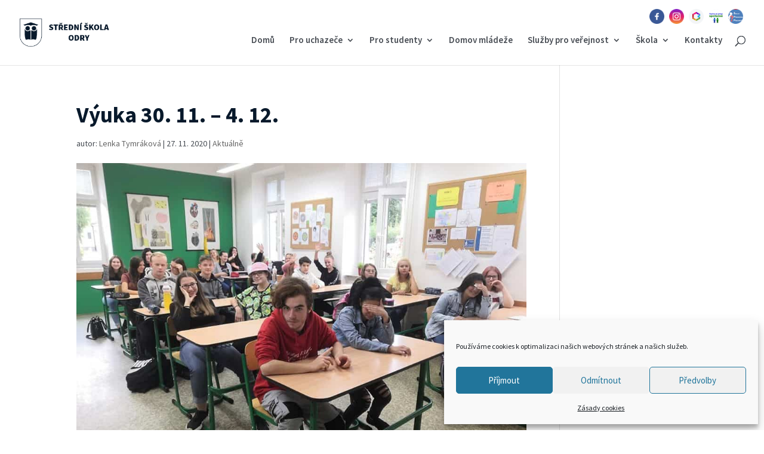

--- FILE ---
content_type: text/css
request_url: https://ssodry.cz/wp-content/themes/ssodry/style.css?ver=4.27.4
body_size: -8
content:
/*
 Theme Name:     Divi CHild
 Theme URI:      
 Description:    Divi
 Author:         Vesmírné kuře
 Author URI:     https://www.vesmirnekure.cz
 Template:       Divi
 Version:        1.0.0
*/
 
@import url("../Divi/style.css");
 
/* =Theme customization starts here
------------------------------------------------------- */


--- FILE ---
content_type: text/css
request_url: https://ssodry.cz/wp-content/et-cache/global/et-divi-customizer-global.min.css?ver=1756843636
body_size: 4522
content:
body,.et_pb_column_1_2 .et_quote_content blockquote cite,.et_pb_column_1_2 .et_link_content a.et_link_main_url,.et_pb_column_1_3 .et_quote_content blockquote cite,.et_pb_column_3_8 .et_quote_content blockquote cite,.et_pb_column_1_4 .et_quote_content blockquote cite,.et_pb_blog_grid .et_quote_content blockquote cite,.et_pb_column_1_3 .et_link_content a.et_link_main_url,.et_pb_column_3_8 .et_link_content a.et_link_main_url,.et_pb_column_1_4 .et_link_content a.et_link_main_url,.et_pb_blog_grid .et_link_content a.et_link_main_url,body .et_pb_bg_layout_light .et_pb_post p,body .et_pb_bg_layout_dark .et_pb_post p{font-size:16px}.et_pb_slide_content,.et_pb_best_value{font-size:18px}body{color:#484d54}h1,h2,h3,h4,h5,h6{color:#08192b}body{line-height:1.5em}a{color:#d80027}.nav li ul{border-color:#024fa1}.et_header_style_centered .mobile_nav .select_page,.et_header_style_split .mobile_nav .select_page,.et_nav_text_color_light #top-menu>li>a,.et_nav_text_color_dark #top-menu>li>a,#top-menu a,.et_mobile_menu li a,.et_nav_text_color_light .et_mobile_menu li a,.et_nav_text_color_dark .et_mobile_menu li a,#et_search_icon:before,.et_search_form_container input,span.et_close_search_field:after,#et-top-navigation .et-cart-info{color:#484d54}.et_search_form_container input::-moz-placeholder{color:#484d54}.et_search_form_container input::-webkit-input-placeholder{color:#484d54}.et_search_form_container input:-ms-input-placeholder{color:#484d54}#top-menu li a{font-size:16px}body.et_vertical_nav .container.et_search_form_container .et-search-form input{font-size:16px!important}#top-menu li.current-menu-ancestor>a,#top-menu li.current-menu-item>a,#top-menu li.current_page_item>a{color:#024fa1}#main-footer{background-color:#08192b}#footer-widgets .footer-widget a,#footer-widgets .footer-widget li a,#footer-widgets .footer-widget li a:hover{color:#a7c0e9}.footer-widget{color:#a7c0e9}#main-footer .footer-widget h4,#main-footer .widget_block h1,#main-footer .widget_block h2,#main-footer .widget_block h3,#main-footer .widget_block h4,#main-footer .widget_block h5,#main-footer .widget_block h6{color:#ffffff}.footer-widget li:before{border-color:#08192b}#footer-widgets .footer-widget li:before{top:10.6px}h1,h2,h3,h4,h5,h6,.et_quote_content blockquote p,.et_pb_slide_description .et_pb_slide_title{font-weight:bold;font-style:normal;text-transform:none;text-decoration:none;line-height:1.4em}@media only screen and (min-width:981px){#main-footer .footer-widget h4,#main-footer .widget_block h1,#main-footer .widget_block h2,#main-footer .widget_block h3,#main-footer .widget_block h4,#main-footer .widget_block h5,#main-footer .widget_block h6{font-size:24px}.et_header_style_left #et-top-navigation,.et_header_style_split #et-top-navigation{padding:35px 0 0 0}.et_header_style_left #et-top-navigation nav>ul>li>a,.et_header_style_split #et-top-navigation nav>ul>li>a{padding-bottom:35px}.et_header_style_split .centered-inline-logo-wrap{width:70px;margin:-70px 0}.et_header_style_split .centered-inline-logo-wrap #logo{max-height:70px}.et_pb_svg_logo.et_header_style_split .centered-inline-logo-wrap #logo{height:70px}.et_header_style_centered #top-menu>li>a{padding-bottom:13px}.et_header_style_slide #et-top-navigation,.et_header_style_fullscreen #et-top-navigation{padding:26px 0 26px 0!important}.et_header_style_centered #main-header .logo_container{height:70px}#logo{max-height:70%}.et_pb_svg_logo #logo{height:70%}.et_header_style_left .et-fixed-header #et-top-navigation,.et_header_style_split .et-fixed-header #et-top-navigation{padding:35px 0 0 0}.et_header_style_left .et-fixed-header #et-top-navigation nav>ul>li>a,.et_header_style_split .et-fixed-header #et-top-navigation nav>ul>li>a{padding-bottom:35px}.et_header_style_centered header#main-header.et-fixed-header .logo_container{height:70px}.et_header_style_split #main-header.et-fixed-header .centered-inline-logo-wrap{width:70px;margin:-70px 0}.et_header_style_split .et-fixed-header .centered-inline-logo-wrap #logo{max-height:70px}.et_pb_svg_logo.et_header_style_split .et-fixed-header .centered-inline-logo-wrap #logo{height:70px}.et_header_style_slide .et-fixed-header #et-top-navigation,.et_header_style_fullscreen .et-fixed-header #et-top-navigation{padding:26px 0 26px 0!important}.et-fixed-header #top-menu a,.et-fixed-header #et_search_icon:before,.et-fixed-header #et_top_search .et-search-form input,.et-fixed-header .et_search_form_container input,.et-fixed-header .et_close_search_field:after,.et-fixed-header #et-top-navigation .et-cart-info{color:#484d54!important}.et-fixed-header .et_search_form_container input::-moz-placeholder{color:#484d54!important}.et-fixed-header .et_search_form_container input::-webkit-input-placeholder{color:#484d54!important}.et-fixed-header .et_search_form_container input:-ms-input-placeholder{color:#484d54!important}.et-fixed-header #top-menu li.current-menu-ancestor>a,.et-fixed-header #top-menu li.current-menu-item>a,.et-fixed-header #top-menu li.current_page_item>a{color:#024fa1!important}}@media only screen and (min-width:1350px){.et_pb_row{padding:27px 0}.et_pb_section{padding:54px 0}.single.et_pb_pagebuilder_layout.et_full_width_page .et_post_meta_wrapper{padding-top:81px}.et_pb_fullwidth_section{padding:0}}h1,h1.et_pb_contact_main_title,.et_pb_title_container h1{font-size:37px}h2,.product .related h2,.et_pb_column_1_2 .et_quote_content blockquote p{font-size:31px}h3{font-size:27px}h4,.et_pb_circle_counter h3,.et_pb_number_counter h3,.et_pb_column_1_3 .et_pb_post h2,.et_pb_column_1_4 .et_pb_post h2,.et_pb_blog_grid h2,.et_pb_column_1_3 .et_quote_content blockquote p,.et_pb_column_3_8 .et_quote_content blockquote p,.et_pb_column_1_4 .et_quote_content blockquote p,.et_pb_blog_grid .et_quote_content blockquote p,.et_pb_column_1_3 .et_link_content h2,.et_pb_column_3_8 .et_link_content h2,.et_pb_column_1_4 .et_link_content h2,.et_pb_blog_grid .et_link_content h2,.et_pb_column_1_3 .et_audio_content h2,.et_pb_column_3_8 .et_audio_content h2,.et_pb_column_1_4 .et_audio_content h2,.et_pb_blog_grid .et_audio_content h2,.et_pb_column_3_8 .et_pb_audio_module_content h2,.et_pb_column_1_3 .et_pb_audio_module_content h2,.et_pb_gallery_grid .et_pb_gallery_item h3,.et_pb_portfolio_grid .et_pb_portfolio_item h2,.et_pb_filterable_portfolio_grid .et_pb_portfolio_item h2{font-size:22px}h5{font-size:19px}h6{font-size:17px}.et_pb_slide_description .et_pb_slide_title{font-size:56px}.et_pb_gallery_grid .et_pb_gallery_item h3,.et_pb_portfolio_grid .et_pb_portfolio_item h2,.et_pb_filterable_portfolio_grid .et_pb_portfolio_item h2,.et_pb_column_1_4 .et_pb_audio_module_content h2{font-size:19px}	h1,h2,h3,h4,h5,h6{font-family:'Source Sans Pro',Helvetica,Arial,Lucida,sans-serif}body,input,textarea,select{font-family:'Source Sans Pro',Helvetica,Arial,Lucida,sans-serif}.center-flex{display:flex;justify-content:center;align-items:center;flex-direction:column}.left-flex{display:flex;justify-content:center;flex-direction:column}.table--people tr td:first-child{font-weight:700;color:#024fa1}div#et-main-area{overflow:hidden}form.et-search-form{background:white!important}.entry-content table:not(.variations){border:none}.opening tr:nth-child(2n){background:#f3f5f7}.opening tr th{color:#024fa1;border-bottom:1px solid #024fa1}body{overflow-x:hidden;font-weight:400}.blurb--download{padding:15px 30px 10px;background-image:linear-gradient(to right,#f3f5f7 0%,#ffffff 100%);border-radius:10px;font-size:18px;margin-bottom:16px!important}.blurb--download .et_pb_blurb_content{max-width:100%}.blurb--download .et_pb_blurb_description{border-bottom:1px solid #d80027}.btn-group .btn{margin:10px}.btn{display:inline-block;border-radius:5px;padding:12px 25px;cursor:pointer;font-size:18px;font-weight:700;transition:all .5s}.btn--primary{background:#d80027;color:white;border:2px solid #d80027}.btn--secondary{border:2px solid #3572b4;color:white}.btn--secondary:hover{background:#3572b4}.btn--transparent{border:2px solid #3572b4;color:#2164ad}.welcome{padding:0;min-height:600px;display:flex;align-items:flex-end;justify-content:flex-end;flex-direction:column;position:relative;padding-top:200px}.mobile_menu_bar:before{color:#024fa1}.welcome__row{margin:0 auto;position:relative;padding:35px 15px;border-radius:5px;bottom:-75px;z-index:1}.welcome__row:before{content:"";width:999999px;position:absolute;right:0;top:0;height:100%;background:#024fa1;border-radius:5px;box-shadow:0 10px 30px rgba(255,255,255,0.2)}.welcome__row--hp h1{padding-left:15px;border-left:2px solid #3572b4;margin-left:15px;padding-bottom:0;font-size:32px}.welcome--subpage{min-height:300px}.blurb--hp{z-index:5}.blurb--hp .btn{margin-top:10px}.blurb__row .et_pb_column{position:initial}.blurb__row:before{content:"";height:100px;background:url('https://ssodry.cz/wp-content/uploads/2020/11/line.png') no-repeat;background-size:contain;background-position:center;position:absolute;left:12%;z-index:0;width:calc(100% - 300px)}.info{border:1px solid #d5dbe1;border-radius:5px;padding:30px}.info--more{display:flex;justify-content:flex-end;align-items:center}.link--blue{color:#024fa1;padding:0 0 2px 0;border-bottom:1px solid;font-size:18px;position:relative}.blurb--projekty .et_pb_blurb_container{border:2px solid #f3f5f7;border-bottom-right-radius:5px;border-bottom-left-radius:5px;padding:30px;margin-top:-7px}.blurb--projekty .et_pb_main_blurb_image{margin-bottom:0}.projekty{margin-top:-100px}.entry-content .obory{padding:0}.obory{display:flex;height:450px;margin:0;padding:0;overflow:hidden;list-style-type:none}.obory li{position:relative;background-size:cover;background-position:center;background-repeat:no-repeat;flex:1;display:flex;background-color:#08192b;cursor:pointer;transition:all 0.5s ease}.obory li:before{content:"";left:0;top:0;position:absolute;width:100%;height:100%;background:rgba(0,0,0,.8);z-index:0;opacity:0}.obory li .section-title{display:flex;align-items:center;justify-content:center;margin:0;padding:0;text-align:center;color:white;position:absolute;left:0;top:0;width:100%;height:100%;z-index:1}.obory li .section-title span{margin:0;transform:rotate(-90deg);white-space:nowrap;display:inline-block;color:white;background:#034993;padding:10px 20px;font-size:24px;font-weight:700}.obory li .section-content{display:flex;align-items:center;flex-direction:column;justify-content:center;text-align:center;padding:15px;opacity:0;transition:all 0.2s 0s ease-in;position:absolute;left:0;top:0;width:100%;height:100%;z-index:1;color:white}.section-content p{margin-bottom:24px;width:500px;max-width:100%}.section-content>div{margin-top:16px}.obory li.active{flex:2;cursor:default}.obory li.active:before{opacity:1}.obory li.active h2{color:white}.obory li.active .section-content{opacity:1}.obory li.active .section-title{opacity:0}.roleta ul{list-style:none}.roleta li::before{content:"\2022";color:#024fa1;font-weight:bold;font-size:25px;display:inline-block;width:1em;margin-left:0px}.et_pb_toggle_close .et_pb_toggle_title:before{content:url(https://ssodry.cz/wp-content/uploads/2020/12/chevron-down-solid_10.png);position:relative;margin-right:20px;padding-left:8px}.et_pb_toggle_open .et_pb_toggle_title:before{content:url(https://ssodry.cz/wp-content/uploads/2020/12/chevron-down-solid_10-1-1.png);position:relative;margin-right:20px;padding-left:8px}.gallery img,.gallery .et_pb_image_wrap{width:100%}.icon{font-size:20px;font-weight:600}.icon .et_pb_blurb_content{max-width:100%}.heading--small h3{font-size:24px;color:#024fa1;padding-bottom:0}.heading--line h2{position:relative;padding-bottom:0;margin-bottom:16px}.heading--line h2:before{content:"";position:absolute;top:-15px;left:calc(50% - 25px);width:50px;height:2px;background:#024fa1}.heading--line--left h2:before{left:0}.heading--line--lighter h2:before{background:rgba(255,255,255,.2)}.kontakt__push{margin-top:-60px;background:transparent}.kontakt__push__text{display:flex;align-items:flex-end;padding:50px 0}.kontakt__push__text__module{position:relative}.kontakt__push__text__module:before{content:"";position:absolute;top:15px;left:-25px;width:2px;height:calc(100% - 30px);background:#024fa1}.kontakt__map{background-position:65%}.person{background-image:linear-gradient(to top,#f3f5f7 0%,#ffffff 100%);border-top:2px solid #024fa1;padding:30px 15px;border-bottom-left-radius:5px;border-bottom-right-radius:5px;margin-bottom:30px!important}.person:hover{border-color:#d80027}.person img{border-radius:50%;width:100px}.person h4{font-size:18px;padding-bottom:0}.person__position{margin-bottom:16px;font-size:14px}.person__contacts{margin-bottom:16px}.person__contacts a{padding-bottom:1px;border-bottom:1px solid #024b99;color:#024b99;font-size:14px;display:inline-block;margin-bottom:8px}.person__subjects span{background:#a2d7ff;display:inline-block;border-radius:5px;padding:2px 5px;color:#024fa1;font-weight:600}.rank-math-breadcrumb{margin-bottom:16px}.rank-math-breadcrumb a{color:#d9e7ff;text-decoration:underline;font-size:14px}.rank-math-breadcrumb .separator{margin:0 5px}.heading--left h2{padding-bottom:4px}.heading--left{padding-left:15px;border-left:2px solid #024fa1}.btn--archive{position:relative;border:1px solid #d5dbe1;color:#024fa1}.btn--archive:hover{background:#d5dbe1}.btn--archive:before{content:url(https://ssodry.cz/wp-content/uploads/2020/12/archive.png);position:relative;top:5px;margin-right:10px}.btn--download{position:relative;border:1px solid #d5dbe1;color:#024fa1;width:300px;text-align:left;display:flex}.btn--download:hover{background:#d5dbe1}.btn--download:before{content:url(https://ssodry.cz/wp-content/uploads/2020/12/download-solid_5.png);position:relative;top:5px;margin-right:10px}.aktuality{position:relative}.aktuality:before{content:"";position:absolute;height:100%;width:60%;top:0;right:0;background:#f3f5f7}#main-footer h4{margin-bottom:16px;position:relative;padding-bottom:0}#main-footer h4:before{content:"";position:absolute;top:calc(50% - 5px);left:-20px;width:10px;height:10px;background:#024fa1}#footer-bottom{display:none}#footer-widgets .footer-widget li{padding-left:0}#footer-widgets .footer-widget li:before{display:none}.container-fluid{color:white;justify-content:space-between;align-items:center;display:flex;padding:30px 15px;border-top:1px solid #1c3b5b}.footer__sponsor h5{color:#a7c0e9;font-size:14px;font-weight:400}.footer__sponsor{text-align:center;flex:0 0 20%}.footer__contacts{display:flex;flex:0 0 40%}.footer__contacts__item{margin-right:16px;font-size:18px;display:flex;align-items:center}.footer__contacts__item img{margin-right:12px}.footer__madeby{display:flex;align-items:center;flex:0 0 40%;justify-content:flex-end}.footer__madeby img{width:50px;margin-left:16px}.footer__contacts .footer__contacts__item:last-child{margin-right:0}.eu{position:relative;color:#d9e7ff;background-color:#08192b}.eu--marg{margin-top:50px}.eu .container{padding:60px 0;display:flex;z-index:1;top:-50px}.eu:before{content:"";top:-50px;left:0;width:95%;height:100%;border-top-right-radius:5px;border-bottom-right-radius:5px;position:absolute;background-color:#034fa1;background-image:url('https://ssodry.cz/wp-content/uploads/2020/12/foot_bg.jpg');background-repeat:no-repeat;background-size:cover;background-position:right;z-index:1}.eu h2{color:#f3f5f7;margin-bottom:24px;padding-bottom:0}.eu p{margin-bottom:24px}.eu__cta{display:flex;flex-wrap:wrap;align-items:center}.social a{display:inline-block;margin-right:5px}.eu__cta .btn{margin-right:32px}.eu .col-8{flex:0 0 66.6666666%}.eu .col-4{flex:0 0 33.3333333%}.eu .col-8{padding-right:30px}.obor_info{margin-bottom:10px!important;border-radius:10px;padding:20px}.obor_info .et_pb_main_blurb_image{padding-top:14px}.obor_info .et_pb_blurb_content{max-width:100%}#img_back{width:max-content}.vyhody{border-radius:10px;font-size:18;font-weight:600}.vyhody .et_pb_main_blurb_image{background:#024fa1;border-radius:10px;width:40px;vertical-align:middle;text-align:center;padding:20px}.vyhody .et_pb_blurb_content{max-width:100%}.vyhody .et_pb_blurb_container{padding:5px 25px;vertical-align:middle}.upoutavka{position:relative;left:-70px}.blurb_img_left{padding:50px}.box{border-radius:10px;transition:all .5s}.box__heading h2{background:RGBA(8,83,162,0.9);color:white;display:inline-block;white-space:nowrap;padding:10px;font-size:24px;transition:all .5s}.box__thumb{position:relative;width:100%;padding-top:100%;border-radius:10px;background-position:center}.box .box__heading{display:flex;justify-content:center;align-items:center;flex-direction:column;position:absolute;left:0;top:0;width:100%;height:100%}.box__content{padding:30px;text-align:center}.box:hover{background:white}.box:hover h2{background:#d80027}.box__content p{font-size:18px;font-weight:400;font-style:normal;letter-spacing:normal;line-height:30px}.box .btn--primary{background:#d80027;color:white;border:2px solid #d80027;margin-top:40px}.kontakt__map--obor{}.sluzby__img{border-radius:5px}.map__opening{padding:0 30px;line-height:1.8em;border-left:1px solid #024fa1;margin:60px 0}.news__item{margin-bottom:48px;display:flex;flex-direction:row;justify-content:center;align-items:center}.news__content{flex:0 0 60%;padding-left:30px}.news h3{font-size:24px;padding-bottom:24px}.news p{margin-bottom:32px}.news__thumb{flex:0 0 40%;height:100%;position:relative;min-height:300px;border-radius:10px;background-size:cover;background-position:center;padding:30px;background-color:#ececec}.news__date{border-radius:5px;padding:10px;background:#044892;color:white;display:inline-block;font-weight:700}.news__pagination{text-align:center;font-size:18px}.news__pagination a{display:inline-block;margin:0 3px}.kontakt--obor__push{margin-top:-50px}.galerie{display:flex;flex-wrap:wrap}.galerie h2{font-size:24px;padding-bottom:0;margin-bottom:32px}.galerie__item{flex:0 0 33.3333%;padding:0 30px;text-align:center;margin-bottom:48px}.galerie__thumb{background-size:cover;background-position:center;margin-bottom:24px;border-radius:10px;padding-top:100%}.galerie__thumb--noimg{background:#bdbdbd;color:white;position:relative;font-size:20px;font-weight:600}.galerie__thumb__text{position:absolute;left:0;top:0;display:flex;justify-content:center;align-items:center;text-align:center;width:100%;height:100%;padding:30px}header .social{position:absolute;top:15px;right:0;z-index:9}header .social img{width:25px}.footer__info{text-align:center;padding-bottom:32px;color:#a7c0e9}@media screen and (min-width:980px) and (max-width:1300px){header .container{width:100%;max-width:100%;padding:0 30px}#top-menu li a{font-size:15px}}@media screen and (min-width:980px) and (max-width:1200px){#top-menu li a{font-size:14px}#top-menu li{padding-right:12px}.blurb__row:before{width:calc(100% - 200px)}.kontakt__push__text{padding:30px 0 0 0}}@media screen and (min-width:980px){.et_header_style_left #et-top-navigation,.et_header_style_left .et-fixed-header #et-top-navigation{position:relative;padding-top:60px;padding-left:60px!important}#logo{max-width:150px}.blurb_img_left{position:absolute;left:-25%}.map_images{position:absolute;bottom:-75px}.kontakt_map__col{padding-bottom:125px}}@media screen and (max-width:980px){.et_header_style_left #et-top-navigation,.et_header_style_left .et-fixed-header #et-top-navigation{padding-top:60px}.galerie__item{flex:0 0 50%}.aktuality:before{width:100%;left:0}.news__item{flex-direction:column}.news__content{padding-left:0;margin-top:32px;flex:0 0 100%}.news__thumb{flex:0 0 100%;width:100%}.map__opening{margin:0 0 30px 0}.kontakt__map--obor{margin-bottom:90px}.eu .container{flex-direction:column}.eu .container .col-8{margin-bottom:32px}.eu .col-8,.eu .col-4{flex:0 0 100%}.container-fluid{flex-direction:column}.footer__contacts,.footer__sponsor,.footer__madeby{margin-bottom:32px;flex:0 0 100%}.footer__madeby{margin-bottom:0}h1{font-size:30px}.welcome{}.welcome__row:before{width:140%;left:-20%;border-radius:0}.welcome__row--hp{bottom:-150px}.welcome__row--hp h1{border:none;padding-left:0;margin-left:0;font-size:30px}.blurb__row:before{display:none}.info--more{justify-content:center}.blurb--info .et_pb_blurb_content{margin:auto;max-width:100%;display:flex;justify-content:center;text-align:center;flex-direction:row}.blurb--info .et_pb_main_blurb_image{margin-bottom:0}.kontakt__push__text{padding:0}.kontakt__push__text__module{padding-left:25px}.kontakt__push__text__module:before{left:0}.obory{flex-direction:column;height:auto}.obory li{min-height:325px}.obory li .section-title span{transform:rotate(0)}}.box__thumb{background-repeat:no-repeat}@media screen and (max-width:480px){.footer__contacts{flex-direction:column}.footer__contacts__item{margin-bottom:16px}.blurb--info .et_pb_blurb_content{flex-direction:column;align-items:center}.blurb--info .et_pb_main_blurb_image{display:block;margin-bottom:16px}.et_pb_blurb.blurb--info .et_pb_blurb_content .et_pb_blurb_container{text-align:center}.kontakt__map{position:relative;background-position:75%}.kontakt__map:before{content:"";position:absolute;left:0;top:0;background:rgba(255,255,255,.9);width:100%;height:100%}.entry-content tr td,.entry-content tr th{padding:6px 12px}.social{padding:20px 0}.kontakt__map--obor{margin-bottom:0}.galerie__item{flex:0 0 100%}header .social{position:absolute;top:0;right:0;z-index:9;padding:0;text-align:center;width:100%;padding-top:10px}.et_header_style_left #logo{width:120px!important;vertical-align:bottom}.et_header_style_left .logo_container{padding-bottom:20px}.et_header_style_left .et-search-form,.et_header_style_split .et-search-form{width:100%!important;max-width:100%!important;background:white!important}}

--- FILE ---
content_type: image/svg+xml
request_url: https://vesmirnekure.cz/img/VesmirneKure-Samotne-Kure-Bile-Vykrojene.svg
body_size: 9273
content:
<?xml version="1.0" encoding="utf-8"?>
<!-- Generator: Adobe Illustrator 16.0.3, SVG Export Plug-In . SVG Version: 6.00 Build 0)  -->
<!DOCTYPE svg PUBLIC "-//W3C//DTD SVG 1.1//EN" "http://www.w3.org/Graphics/SVG/1.1/DTD/svg11.dtd">
<svg version="1.1" id="FINAL" xmlns="http://www.w3.org/2000/svg" xmlns:xlink="http://www.w3.org/1999/xlink" x="0px" y="0px"
	 width="255.715px" height="281.172px" viewBox="0 0 255.715 281.172" enable-background="new 0 0 255.715 281.172"
	 xml:space="preserve">
<g>
	<g>
		<circle fill="#FFFFFF" cx="69.928" cy="16.008" r="2.596"/>
		<path fill="#FFFFFF" d="M44.494,114.08c0-1.352-3.012-2.453-6.736-2.453c-7.207,0-13.053-5.846-13.053-13.051
			c0-3.719-1.1-6.738-2.453-6.738s-2.453,3.02-2.453,6.738c0,7.205-5.846,13.051-13.053,13.051c-3.725,0-6.746,1.102-6.746,2.453
			c0,1.361,3.021,2.463,6.746,2.463c7.207,0,13.053,5.838,13.053,13.051c0,3.719,1.1,6.738,2.453,6.738s2.453-3.02,2.453-6.738
			c0-7.213,5.846-13.051,13.053-13.051C41.482,116.543,44.494,115.441,44.494,114.08z"/>
		<path fill="#FFFFFF" d="M22.338,68.193c4.766,0,8.625,3.859,8.625,8.625c0,1.131,0.625,2.045,1.398,2.045
			c0.766,0,1.398-0.914,1.398-2.045c0-4.766,3.859-8.625,8.627-8.625c1.131,0,2.045-0.625,2.045-1.398
			c0-0.775-0.914-1.398-2.045-1.398c-4.768,0-8.627-3.859-8.627-8.627c0-1.129-0.633-2.045-1.398-2.045
			c-0.773,0-1.398,0.916-1.398,2.045c0,4.768-3.859,8.627-8.625,8.627c-1.131,0-2.045,0.623-2.045,1.398
			C20.293,67.568,21.207,68.193,22.338,68.193z"/>
		<path fill="#FFFFFF" d="M44.838,37.002c0.342,0.078,0.244,0.055,0.408,0.104c2.217,0.66,3.959,2.389,4.648,4.592
			c0.006,0.014,0.17,0.619,0.17,0.619c0.131,0.387,0.498,0.664,0.93,0.664c0.453,0,0.832-0.303,0.947-0.719
			c0.055-0.201-0.035,0.016,0.168-0.615c0.717-2.227,2.523-3.963,4.791-4.582c0.014-0.004,0.373-0.092,0.373-0.092
			c0.385-0.133,0.668-0.508,0.668-0.938c0-0.396-0.234-0.738-0.572-0.895c-0.07-0.033-0.463-0.125-0.551-0.148
			c-2.094-0.598-3.787-2.154-4.57-4.17c-0.174-0.443-0.357-1.146-0.357-1.146c-0.146-0.346-0.492-0.586-0.896-0.586
			c-0.414,0-0.77,0.254-0.908,0.617c0,0-0.168,0.633-0.289,0.971c-0.736,2.025-2.383,3.615-4.449,4.264
			c-0.195,0.063-0.199,0.066-0.51,0.135c-0.447,0.09-0.789,0.482-0.789,0.959S44.391,36.914,44.838,37.002z"/>
		<path fill="#FFFFFF" d="M252.915,70.863c-2.059-8.035-5.222-15.746-9.404-22.926c-7.746-13.25-19.045-24.648-31.82-32.102
			c-8.762-5.352-19.306-9.744-29.685-12.371C172.999,1.166,163.748,0,154.509,0c-22.549,0-44.104,7.084-60.691,19.943
			c-9.167,7.098-16.577,15.516-23.313,26.48C63.85,57.189,58.795,68.852,55.479,81.088c-5.486,20.264-6.039,41.082-1.645,61.879
			c1.143,5.379,1.598,6.697,2.501,8.225c1.803,2.963,4.35,4.068,5.438,4.539l0.148,0.064c1.368,0.621,3.29,1.461,4.145,1.814
			c7.04,3.002,14.434,5.576,22.045,7.695c1.007-1.516,2.111-2.979,3.309-4.387c-7.983-2.127-15.89-4.818-23.352-8.002
			c-0.824-0.342-2.67-1.146-4.041-1.768c-0.773-0.348-2.277-0.875-3.332-2.609c-0.422-0.713-0.744-1.338-1.869-6.633
			c-4.316-20.424-3.535-40.596,1.578-59.484c3.203-11.82,8.078-23.023,14.439-33.314c5.977-9.729,12.736-17.883,22.098-25.131
			c23.348-18.1,54.951-22.932,83.803-15.568c10.471,2.65,20.389,6.951,28.33,11.809c11.463,6.676,22.346,17.148,30.031,30.295
			c3.9,6.695,6.904,13.959,8.867,21.619c1.926,7.494,3.02,16.459,2.52,24.182c-0.662,9.969-3.707,19.428-8.66,27.697
			c-5.402,9.01-13.066,16.625-22.418,21.961c-13.841,7.432-28.584,12.918-43.789,16.4c1.447,1.615,3.155,2.984,5.009,4.047
			c14.303-3.609,28.166-8.957,41.192-15.951c0.039-0.021,0.078-0.043,0.116-0.064c9.957-5.682,18.348-13.902,24.266-23.771
			c5.433-9.068,8.674-19.438,9.375-29.988C256.09,88.828,255.117,79.432,252.915,70.863z"/>
		<path fill="#FFFFFF" d="M252.944,146.113c-0.077-0.098-0.171-0.182-0.281-0.25c-0.38-0.232-0.864-0.211-1.221,0.057
			c-9.231,6.91-19.013,12.947-29.239,18.057c-8.182,4.109-21.391,9.576-26.246,10.566c-6.748,1.441-14.045,0.17-20.176-4.014
			c-0.538-0.375-1.059-0.766-1.563-1.172c0,0-0.002,0-0.003-0.002c0.003,0,0.006,0,0.009-0.002c-2-1.611-3.736-3.469-5.204-5.613
			c-11.838,2.24-23.913,3.285-36.034,3.041h-0.008c-8.828-0.18-17.583-1.051-26.039-2.492c0.005,0.002,0.01,0.004,0.016,0.006
			c-0.004,0-0.01,0-0.014-0.002c-2.978-0.508-5.918-1.088-8.81-1.736c-7.96,8.025-11.911,18.543-11.911,28.906
			c0,0.971,0.035,1.939,0.104,2.904c0.009,0.129,0.033,0.25,0.045,0.377c0.325,4.023,1.229,7.979,2.705,11.746
			c3.271,8.277,9.092,15.473,17.707,20.551c0,0,0,0.008,0.006,0.008c10.043,5.869,21.398,9.279,33.092,9.863
			c2.922,0.154,5.854,0.127,8.778-0.078c0.015-0.078,0.023-0.156,0.041-0.234c0.924-4.268,4.492-7.66,9.068-8.154
			c3.973-0.426,7.639,1.455,9.725,4.498c8.429-2.949,16.416-7.48,23.441-13.564c0.209-0.18,0.51-0.213,0.752-0.08
			c0.244,0.131,0.381,0.4,0.344,0.674c-0.246,1.785-0.809,3.404-1.607,4.883c3.376,5.232,9.589,8.4,14.465,7.76
			c-1.594-1.328-4.275-4.039-6.025-6.865c-0.133-0.215-0.102-0.492,0.074-0.672c0.174-0.18,0.449-0.219,0.668-0.092
			c4.666,2.701,11.439,3.43,15.9,1.959c-2.564-0.781-6.299-2.807-9.297-5.508c-0.23-0.209-0.285-0.547-0.131-0.814
			c0.152-0.27,0.471-0.396,0.768-0.307c1.719,0.535,3.445,0.859,4.367,0.93c4.742,0.346,9.252-1.145,12.723-3.891
			c-11.413-0.58-16.712-3.09-22.061-6.582c-1.162,0.107-2.321,0.182-3.47,0.182c-10.868,0-16.167-4.959-17.806-6.895
			c3.083,0.82,7.527,2.227,15.265,2.227c3.339,0,6.506-0.445,9.203-1.18c0.425-0.117,0.738-0.479,0.793-0.914
			c0.055-0.438-0.16-0.865-0.543-1.082c-3.084-1.746-7.429-4.51-8.905-6.578c4.93,1.252,8.033,1.223,11.704,1.096
			c12.301-0.217,19.84-6.152,23.053-9.254c0.306-0.295,0.411-0.74,0.271-1.141s-0.5-0.684-0.923-0.723
			c-5.974-0.57-11.561-2.018-13.037-3.1c4.205-1.051,9.803-1.502,17.957-6.492c5.484-3.34,9.9-8.121,12.789-13.756
			c2.251-4.383,3.994-10.814,4.943-16.186c0.053-0.301-0.034-0.598-0.211-0.834C252.95,146.135,252.949,146.119,252.944,146.113z"/>
		<path fill="#FFFFFF" d="M67.236,118.443c1.623-1.543,3.594-2.924,5.807-3.986c0.127-0.061,0.279-0.029,0.371,0.078
			s0.1,0.262,0.02,0.379c-1.455,2.121-2.305,4.684-2.305,7.451c0,5.979,3.994,11.236,9.92,12.801
			c15.053,4.605,30.637,6.926,46.514,6.926c8.768,0,17.354-0.721,25.469-2.043c1.932-0.311,3.8-0.65,5.578-1.004
			c0.005-0.002,0.009-0.004,0.014-0.004c8.929-1.775,15.586-3.883,16.457-4.188c3.188-1.066,6.141-2.668,8.803-4.781
			c2.256-1.789,4.227-3.893,5.863-6.264c2.154-3.049,5.691-9.326,8.262-15.848c3.933-9.951,5.849-20.17,6.005-30.117
			c0.156-9.406-1.213-18.426-3.802-26.824c-1.046-3.396-3.737-6.035-7.152-7.02c-17.805-5.129-36.093-8.363-54.294-9.799
			c-0.294-0.031-0.584-0.072-0.878-0.104c-1.143-0.086-2.286-0.166-3.428-0.238c-15.144-0.955-29.747,5.846-38.736,18.07
			c-2.916,3.967-5.59,8.162-8.027,12.594c-0.003,0.006-0.006,0.01-0.009,0.016c-4.632,8.422-7.901,16.828-9.51,23.787
			c3.506-1.572,7.221-2.646,10.893-3.197c0.275-2.076,0.641-4.135,1.105-6.172c1.232-5.34,2.797-10.096,5.545-14.498
			c3.994-6.568,10.824-12.859,17.734-12.859c3.563,0,6.865,1.77,8.889,5.4v0.008c3.176,5.656,2.332,13.92,0.07,20.305
			c0,0.02-0.006,0.033-0.014,0.047c-1.229,3.504-3.475,8.275-6.232,12.605c2.041,1.119,3.287,2.02,3.959,2.482
			c0.584,0.541,0.648,1.451,0.129,2.063c-0.541,0.643-1.533,0.66-1.836,0.365c-0.711-0.367-4.17-2.758-9.963-4.293
			c-10.027-2.637-20.73-0.92-29.469,4.818C69.617,101.559,66.248,109.951,67.236,118.443z M137.924,93.65h0.008
			c0.689-0.338,3.961-1.402,6.818-1.971c0.799-6.949,2.908-15.617,6.803-21.855c3.061-5.033,7.029-8.91,11.08-11.037
			c2.242-1.182,4.504-1.824,6.654-1.824c3.563,0,6.863,1.771,8.889,5.402v0.01c1.037,1.848,1.701,4.127,1.963,6.736
			c0.42,4.191-0.234,8.883-1.893,13.566c0,0.098-0.951,2.461-0.988,2.553c-0.35,0.713-1.895,4.898-5.445,10.398
			c1.275,0.781,2.621,1.719,4,2.811v0.008c1.516,0.922,0.068,3.52-1.643,2.504c-1.418-0.877-2.877-1.672-4.371-2.369
			c-8.162-3.826-17.23-4.891-25.377-3.424c-1.836,0.314-3.637,0.748-5.408,1.295l-0.008-0.006c-0.506,0.205-1.102,0.121-1.545-0.264
			C136.551,95.396,136.943,93.986,137.924,93.65z M105.68,106.076c11.369-12.73,24.773-10.924,29.123-1.24
			c2.998,6.676,0.23,15.734-8.783,20.557c-4.133,2.209-9.303,3.803-15.486,4.004c-0.578,0.029-1.078-0.178-1.475-0.533
			c-0.828-0.73-0.967-1.936-0.314-2.703c1.998-2.152,3.037-4.082,3.74-6.791c-4.227,0.619-7.76,2.91-9.986,6.143l-0.01-0.006
			c-0.408,0.658-1.186,1.025-1.977,0.988c-1.498-0.072-2.674-1.43-2.582-2.85C98.424,117.934,101.105,111.186,105.68,106.076z"/>
		<path fill="#FFFFFF" d="M229.378,115.033c0.005-0.129,0.008-0.256,0.015-0.387c0.024-0.486,0.056-0.982,0.099-1.49
			c0.055-0.645,0.136-1.307,0.218-1.967c0.051-0.396,0.103-0.791,0.162-1.189c0.092-0.627,0.186-1.256,0.298-1.879
			c0.02-0.111,0.043-0.219,0.063-0.33c0.121-0.656,0.253-1.303,0.393-1.941c0.043-0.197,0.086-0.393,0.131-0.588
			c0.166-0.723,0.338-1.436,0.521-2.111c0.293-1.102,0.616-2.166,0.953-3.209c0.088-0.271,0.171-0.549,0.261-0.816
			c0.012-0.035,0.025-0.068,0.037-0.104c0.19-0.557,0.387-1.104,0.587-1.639c0.08-0.213,0.162-0.42,0.244-0.629
			c0.133-0.342,0.267-0.682,0.403-1.014c0.107-0.26,0.215-0.516,0.324-0.768c0.109-0.254,0.22-0.502,0.331-0.75
			c0.132-0.293,0.265-0.586,0.4-0.871c0.072-0.15,0.145-0.297,0.218-0.445c0.808-1.652,1.657-3.143,2.525-4.422
			c0.068-0.1,0.136-0.205,0.204-0.301c0.118-0.17,0.236-0.334,0.355-0.494c0.158-0.215,0.316-0.424,0.476-0.623
			c0.117-0.148,0.234-0.295,0.352-0.436c0.16-0.189,0.321-0.371,0.481-0.547c0.117-0.129,0.234-0.256,0.351-0.377
			c0.161-0.164,0.322-0.316,0.482-0.465c0.116-0.107,0.231-0.217,0.347-0.314c0.162-0.139,0.324-0.26,0.485-0.381
			c0.111-0.084,0.224-0.174,0.334-0.248c0.167-0.113,0.331-0.205,0.495-0.297c0.104-0.059,0.209-0.125,0.312-0.176
			c0.179-0.088,0.355-0.148,0.531-0.211c0.085-0.031,0.173-0.072,0.257-0.098c0.259-0.072,0.515-0.121,0.766-0.137
			c0.035-0.006,0.063-0.014,0.1-0.006c-0.279-2.115-0.648-4.223-1.104-6.307c-0.135,0.021-0.277,0.049-0.42,0.086
			c-0.398,0.088-0.797,0.211-1.197,0.352c-0.117,0.041-0.233,0.088-0.351,0.133c-0.294,0.115-0.588,0.24-0.882,0.381
			c-0.122,0.059-0.243,0.115-0.365,0.178c-0.347,0.178-0.692,0.371-1.038,0.586c-0.054,0.033-0.107,0.061-0.162,0.094
			c-0.396,0.252-0.791,0.529-1.183,0.826c-0.11,0.084-0.22,0.174-0.331,0.262c-0.289,0.227-0.576,0.465-0.862,0.717
			c-0.125,0.109-0.25,0.219-0.374,0.334c-0.307,0.281-0.611,0.576-0.913,0.883c-0.08,0.082-0.162,0.158-0.241,0.24
			c-0.026,0.027-0.052,0.051-0.078,0.078c-0.019,0.02-0.037,0.049-0.056,0.07c-3.202,3.389-6.108,8.207-8.241,13.926
			c-0.018,0.043-0.041,0.084-0.057,0.127c-0.018,0.049-0.033,0.1-0.051,0.148c-0.192,0.525-0.372,1.064-0.551,1.605
			c-0.086,0.258-0.178,0.51-0.261,0.771c-0.256,0.809-0.498,1.633-0.721,2.471c-0.159,0.594-0.311,1.213-0.455,1.852
			c-0.04,0.174-0.073,0.359-0.111,0.535c-0.101,0.473-0.202,0.943-0.293,1.436c-0.044,0.234-0.08,0.479-0.121,0.719
			c-0.077,0.445-0.154,0.891-0.222,1.348c-0.04,0.273-0.071,0.553-0.107,0.83c-0.058,0.436-0.117,0.867-0.164,1.311
			c-0.005,0.045-0.012,0.088-0.017,0.133c-0.002,0.018,0,0.039,0,0.057c-0.054,0.51-0.101,1.023-0.14,1.541
			c-0.023,0.316-0.04,0.635-0.058,0.953c-0.02,0.328-0.036,0.656-0.049,0.986c-0.012,0.305-0.021,0.609-0.027,0.916
			c-0.008,0.406-0.008,0.811-0.005,1.217c0.001,0.227-0.002,0.455,0.003,0.684c0.013,0.605,0.042,1.207,0.082,1.805
			c0.014,0.221,0.035,0.436,0.053,0.654c0.037,0.441,0.081,0.879,0.133,1.314c0.025,0.207,0.049,0.414,0.077,0.621
			c0.085,0.607,0.181,1.209,0.299,1.799c0.001,0.002,0,0.006,0.001,0.008c0.001,0.004,0.002,0.01,0.003,0.014
			c0.005,0.023,0.012,0.047,0.017,0.072c0.119,0.578,0.259,1.143,0.413,1.697c0.048,0.174,0.102,0.342,0.153,0.514
			c0.127,0.42,0.266,0.832,0.416,1.234c0.061,0.162,0.119,0.326,0.183,0.486c0.215,0.535,0.446,1.059,0.705,1.555
			c0.007,0.014,0.016,0.027,0.023,0.041c0.252,0.479,0.532,0.93,0.828,1.367c0.092,0.135,0.19,0.264,0.286,0.395
			c0.235,0.32,0.483,0.627,0.745,0.918c0.107,0.121,0.212,0.242,0.324,0.357c0.371,0.383,0.759,0.746,1.183,1.068
			c1.537-1.559,2.967-3.201,4.291-4.924c-0.22-0.082-0.427-0.199-0.627-0.332c-0.055-0.037-0.108-0.078-0.162-0.119
			c-0.156-0.119-0.306-0.254-0.449-0.404c-0.039-0.041-0.08-0.078-0.118-0.121c-0.173-0.197-0.336-0.418-0.489-0.66
			c-0.033-0.053-0.063-0.111-0.094-0.166c-0.122-0.207-0.236-0.428-0.344-0.662c-0.037-0.078-0.073-0.158-0.108-0.24
			c-0.125-0.297-0.244-0.607-0.35-0.945c-0.002-0.004-0.004-0.01-0.005-0.014c-0.107-0.344-0.2-0.713-0.286-1.094
			c-0.024-0.105-0.045-0.215-0.068-0.322c-0.063-0.311-0.12-0.631-0.171-0.963c-0.015-0.098-0.032-0.193-0.045-0.293
			c-0.058-0.422-0.106-0.859-0.143-1.313c-0.002-0.027-0.003-0.057-0.005-0.084c-0.033-0.416-0.055-0.846-0.071-1.285
			c-0.003-0.08-0.005-0.16-0.007-0.24c-0.01-0.361-0.014-0.732-0.013-1.107c0-0.121,0.001-0.242,0.002-0.365
			C229.352,115.764,229.363,115.4,229.378,115.033z"/>
		<path fill="#FFFFFF" d="M65.863,145.828c14.145,6.529,30.555,11.486,47.695,13.842c2.875,0.396,5.756,0.717,8.646,0.967
			c11.311,0.986,22.822,0.795,34.236-0.57c1.639-0.193,3.273-0.416,4.906-0.658c0.271-0.039,0.542-0.076,0.813-0.117
			c1.563-0.24,3.124-0.504,4.68-0.785c0.284-0.053,0.567-0.104,0.85-0.158c0.358-0.066,0.718-0.127,1.076-0.197
			c0.513-0.1,1.054-0.217,1.611-0.344c0.988-0.201,1.976-0.4,2.96-0.619c1.558-0.344,3.112-0.707,4.66-1.1
			c13.465-3.375,35.434-11.369,46.109-20.188c-0.485-0.43-0.933-0.895-1.363-1.375c-0.098-0.107-0.195-0.217-0.289-0.328
			c-0.412-0.482-0.805-0.984-1.167-1.51c-0.041-0.059-0.078-0.123-0.119-0.184c-0.336-0.5-0.65-1.018-0.944-1.551
			c-0.055-0.1-0.112-0.197-0.166-0.299c-0.313-0.586-0.603-1.189-0.868-1.807c-0.03-0.068-0.056-0.141-0.085-0.209
			c-0.26-0.621-0.5-1.256-0.716-1.9c-0.009-0.027-0.019-0.053-0.027-0.078c-0.228-0.691-0.43-1.393-0.61-2.102
			c-0.01-0.039-0.019-0.076-0.028-0.113c-0.362-1.447-0.63-2.924-0.814-4.4c-0.009-0.072-0.019-0.143-0.027-0.215
			c-0.087-0.734-0.157-1.467-0.206-2.193c-0.007-0.109-0.012-0.219-0.018-0.328c-0.045-0.762-0.076-1.52-0.083-2.266
			c-0.051-4.74,0.605-9.906,2.027-15.266c0.196-0.736,0.411-1.482,0.643-2.234c0.001-0.004,0.003-0.008,0.004-0.014
			c0.23-0.746,0.478-1.498,0.743-2.25c0.003-0.01,0.006-0.02,0.009-0.027c0.264-0.75,0.545-1.504,0.843-2.254
			c0.004-0.012,0.009-0.021,0.013-0.033c0.297-0.748,0.612-1.496,0.944-2.24c0.005-0.012,0.011-0.025,0.017-0.037
			c0.332-0.744,0.681-1.482,1.046-2.213c0.006-0.01,0.011-0.021,0.017-0.033c0.366-0.73,0.749-1.453,1.147-2.166
			c0.007-0.012,0.013-0.023,0.02-0.035c0.398-0.709,0.813-1.406,1.243-2.092c0.011-0.016,0.021-0.033,0.032-0.049
			c0.427-0.678,0.871-1.34,1.33-1.986c0.092-0.129,0.188-0.256,0.282-0.385c0.168-0.232,0.337-0.463,0.51-0.689
			c0.079-0.104,0.161-0.205,0.24-0.307c0.167-0.215,0.334-0.432,0.505-0.641c0.09-0.111,0.183-0.219,0.274-0.328
			c0.165-0.197,0.33-0.396,0.499-0.592c0.099-0.113,0.201-0.223,0.301-0.334c0.164-0.184,0.327-0.369,0.494-0.549
			c0.115-0.123,0.234-0.242,0.351-0.363c0.156-0.162,0.311-0.326,0.47-0.484c0.136-0.135,0.276-0.264,0.414-0.396
			c0.144-0.137,0.285-0.277,0.431-0.41c0.158-0.145,0.32-0.283,0.48-0.424c0.131-0.115,0.259-0.234,0.392-0.346
			c0.18-0.152,0.363-0.295,0.546-0.441c0.117-0.094,0.231-0.191,0.35-0.283c0.201-0.154,0.406-0.303,0.611-0.451
			c0.104-0.076,0.207-0.154,0.312-0.229c0.238-0.168,0.481-0.326,0.725-0.484c0.074-0.047,0.146-0.1,0.22-0.146
			c0.26-0.164,0.525-0.32,0.792-0.473c0.061-0.035,0.121-0.074,0.182-0.109c0.29-0.162,0.583-0.316,0.878-0.465
			c0.04-0.02,0.079-0.043,0.119-0.063c0.328-0.162,0.66-0.316,0.996-0.461c0.009-0.004,0.017-0.008,0.026-0.012
			c0.339-0.145,0.684-0.281,1.031-0.408c0.006-0.002,0.012-0.004,0.019-0.006c0.708-0.258,1.432-0.473,2.172-0.645
			c-3.114-10.381-9.419-21.33-14.612-28.043c-3.733-4.83-7.604-8.252-13.828-12.734c-1.074-0.773-2.165-1.523-3.27-2.254
			c-0.312-0.205-0.631-0.398-0.945-0.6c-0.81-0.523-1.622-1.041-2.447-1.541c-0.329-0.199-0.666-0.387-0.997-0.582
			c-0.834-0.49-1.671-0.977-2.519-1.443c-0.298-0.162-0.6-0.318-0.899-0.479c-0.906-0.486-1.817-0.963-2.739-1.422
			c-0.248-0.123-0.498-0.24-0.747-0.361c-0.994-0.484-1.995-0.953-3.006-1.404c-0.19-0.086-0.382-0.168-0.573-0.252
			c-1.087-0.477-2.184-0.936-3.29-1.373c-0.128-0.051-0.256-0.102-0.384-0.152c-1.184-0.463-2.378-0.904-3.582-1.322
			c-0.063-0.023-0.125-0.045-0.188-0.066c-1.225-0.424-2.46-0.824-3.704-1.199c-0.053-0.021-0.105-0.047-0.158-0.068
			c-0.26-0.078-0.523-0.145-0.784-0.221c-0.499-0.145-1.001-0.283-1.503-0.422c-0.703-0.193-1.408-0.379-2.116-0.557
			c-0.508-0.127-1.017-0.25-1.527-0.369c-0.711-0.168-1.425-0.324-2.141-0.475c-0.514-0.109-1.028-0.217-1.544-0.316
			c-0.723-0.141-1.448-0.27-2.176-0.393c-0.516-0.088-1.032-0.178-1.55-0.258c-0.74-0.115-1.483-0.215-2.228-0.313
			c-0.511-0.068-1.02-0.139-1.532-0.199c-0.774-0.09-1.553-0.162-2.332-0.232c-0.486-0.045-0.971-0.098-1.459-0.135
			c-0.857-0.066-1.72-0.111-2.582-0.154c-0.414-0.021-0.825-0.053-1.24-0.068c-1.278-0.051-2.56-0.078-3.847-0.078
			c-9.731,0-19.528,1.359-28.858,4.316c-8.408,2.662-16.189,6.631-23.111,11.623c26.917-1.402,53.808,1.125,79.896,7.4
			c1.832,0.441,10.759,2.635,13.359,3.66c4.941,2.008,8.729,6.203,10.19,11.49c3.2,10.76,4.46,22.289,3.43,34.15
			c-1.267,14.609-6.052,28.889-14.059,41.473c0,0,0,0-0.006,0.008c-2.166,3.463-4.844,6.471-8.029,8.994
			c-4.049,3.203-8.693,5.426-13.293,6.555c0,0.008-0.006,0.008-0.006,0.008l-0.035,0.035c0,0,0,0-0.008,0
			c-11.031,3.244-22.389,5.338-33.896,6.234c-26.473,2.096-53.363-2.428-76.744-12.318
			C64.426,140.113,65.564,144.764,65.863,145.828z"/>
		<path fill="#FFFFFF" d="M205.639,267.75c-9.686-0.84-18.154-6.1-22.859-12.566c-0.066-0.1-0.191-0.143-0.307-0.111
			c-0.109,0.025-0.199,0.117-0.221,0.232c-0.232,1.412-0.391,3.424-0.309,5.314c-7.129-1.037-14.223-7.475-16.564-13.955
			c-0.918-2.514-1.619-5.17-1.824-8.023c-0.354-3.289-2.842-4.758-5.18-4.508c-2.584,0.277-4.439,2.588-4.17,5.168
			c0.629,3.639,1.336,5.031,2.877,8.715c2.023,4.803,6.533,10.682,11.316,13.699c4.359,2.746,9.449,4.084,14.289,4.16
			c1.422,5.807,4.75,10.826,9.139,14.32c0.09,0.066,0.209,0.084,0.316,0.031c2.689-1.313,4.473-2.139,4.293-4.166
			c-0.135-1.645-0.863-1.193-4.008-4.932c-0.086-0.105-0.094-0.262-0.006-0.369c0.084-0.107,0.234-0.143,0.357-0.088
			c1.262,0.605,3.188,1.436,4.76,1.979c0,0,0,0.006,0.006,0.016l0.008-0.008c0.688,0.168,2.918,1.35,5.123-0.443
			c0.885-0.707,2.572-3.064,3.182-4.01c0.061-0.09,0.063-0.199,0.023-0.289C205.834,267.818,205.744,267.758,205.639,267.75z"/>
		<path fill="#FFFFFF" d="M116.688,118.895c-0.037,0.709-0.52,3.438-2.158,6.305c7.619-1.391,13.695-4.217,15.041-11.881
			c-2.236,1.979-4.828,3.473-7.705,4.445C120.201,118.328,118.463,118.709,116.688,118.895z"/>
		<path fill="#FFFFFF" d="M129.086,106.629c0.718-2.709-2.81-6.914-8.755-5.566c-0.001,0.002-0.003,0.004-0.004,0.008
			c-0.004-0.002-0.008-0.002-0.012-0.004c-0.845,0.193-1.738,0.496-2.674,0.934c-3.505,1.633-8.006,4.824-11.362,9.885
			c-0.005,0.002-0.01,0.002-0.015,0.004c-1.418,2.143-2.631,4.619-3.474,7.455c5.775-4.641,11.428-3.834,14.318-4.299
			C121.617,114.344,127.854,111.281,129.086,106.629z"/>
		<path fill="#FFFFFF" d="M155.09,90.875c-1.043-2.105-1.424-5.865-0.266-10.178c0.738,0.684,1.723,1.105,2.809,1.105
			c2.281,0,4.131-1.85,4.131-4.129c0-2.131-1.613-3.885-3.684-4.107c2.939-4.377,6.666-6.654,9.293-6.654
			c3.031,0,4.4,2.828,4.711,5.873c0.32,3.174-0.428,6.887-2.113,10.461c-1.609,3.416-3.951,6.439-7.117,8.695
			c1.396,0.324,4.148,1.072,5.416,1.729c2.695-4.139,4.691-8.453,5.322-10.162c0.084-0.113,0.93-2.367,0.961-2.49
			c1.373-3.998,1.928-7.977,1.572-11.5c-0.445-4.43-2.428-8.518-6.838-8.518c-4.057,0-9.92,3.736-14.289,10.916
			c-2.486,4.088-3.896,8.207-5.061,13.301c-0.441,1.93-0.791,3.871-1.047,5.836C151.201,90.816,153.139,90.797,155.09,90.875z"/>
		<path fill="#FFFFFF" d="M107.367,86.311c1.68,0.488,3.504,1.137,5.15,1.865c2.654-4.1,4.615-8.342,5.242-10.031
			c0.082-0.115,0.857-2.186,0.902-2.334c0.021-0.051,0.043-0.1,0.057-0.158c1.373-4,1.928-7.979,1.572-11.5
			c-0.445-4.43-2.428-8.518-6.838-8.518c-4.057,0-9.92,3.736-14.291,10.916c-2.566,4.223-3.932,8.377-5.059,13.301
			c-0.367,1.604-0.654,3.221-0.895,4.85c1.91-0.104,3.889-0.082,5.746,0.076c-0.166-0.477-0.297-0.988-0.42-1.561
			c-0.465-2.197-0.311-4.988,0.467-7.877c0.734,0.678,1.717,1.096,2.795,1.096c2.285,0,4.133-1.846,4.133-4.127
			c0-2.131-1.611-3.885-3.684-4.105c2.941-4.379,6.666-6.654,9.293-6.654c3.033,0,4.4,2.826,4.711,5.869
			c0.32,3.176-0.428,6.889-2.115,10.463C112.588,81.168,110.354,84.084,107.367,86.311z"/>
		<path fill="#FFFFFF" d="M154.305,274.809c-2.832-1.467-5.502-3.438-7.402-5.301c-4.74-4.439-7.801-10.461-8.906-15.059
			c-0.027-0.115-0.123-0.201-0.24-0.221s-0.232,0.035-0.295,0.137c-0.754,1.211-1.67,3.01-2.32,4.785
			c-6.387-3.807-9.758-10.961-9.041-18.055c-2.747-0.621-5.466-1.395-8.149-2.316c-0.273,5.492,1.143,11.143,4.5,16.096
			c2.896,4.264,6.924,7.5,11.367,9.42c-0.906,5.904,0.246,11.82,2.963,16.727c0.055,0.098,0.162,0.156,0.275,0.15
			c1.402-0.086,2.873-0.271,3.518-0.398c0.934-0.178,1.736-0.834,2.047-1.805c0.502-1.572-0.342-1.436-1.814-6.094
			c-0.043-0.131,0.014-0.273,0.133-0.342c0.121-0.068,0.271-0.045,0.363,0.059c0.941,1.037,2.4,2.549,3.645,3.645
			c0,0,0.004,0.006,0.002,0.014c0.574,0.416,2.182,2.361,4.908,1.557c0.855-0.254,2.506-1.242,3.246-1.701
			c0.418-0.252,0.83-0.518,1.23-0.793c0.086-0.057,0.135-0.158,0.129-0.26C154.455,274.951,154.396,274.857,154.305,274.809z"/>
		<path fill="#FFFFFF" d="M81.7,203.283c-0.982-3.791-1.497-7.719-1.497-11.697c0-5.416,0.939-10.859,2.787-16.039
			c-0.756-0.223-1.319-0.391-1.395-0.414c-0.713,0-13.686-4.266-25.186-9.613c-9.265-4.311-16.912-8.871-20.4-11.055
			c-0.359-0.225-0.816-0.221-1.171,0.012c-0.061,0.039-0.116,0.082-0.166,0.133c-0.01,0.01-0.014,0.029-0.022,0.043
			c-0.224,0.236-0.342,0.559-0.293,0.891c0.246,1.682,0.773,4.168,1.879,7.08c3.893,10.244,13.151,18.84,24.508,21.34
			c-1.423,1.066-9.184,1.717-13.186,1.994c-0.428,0.029-0.799,0.307-0.946,0.709c-0.147,0.404-0.044,0.855,0.264,1.154
			c2.959,2.873,6.441,5.189,10.281,6.813c5.137,2.158,9.487,3.41,17.451,3.41c-2.546,2.787-4.218,4.32-7.385,5.711
			c-0.397,0.174-0.653,0.57-0.65,1.004c0.004,0.436,0.266,0.826,0.666,0.994c5.141,2.16,10.771,2.91,16.271,3.08
			c-0.715-1.811-1.309-3.668-1.798-5.555C81.707,203.279,81.703,203.281,81.7,203.283z"/>
	</g>
</g>
</svg>
